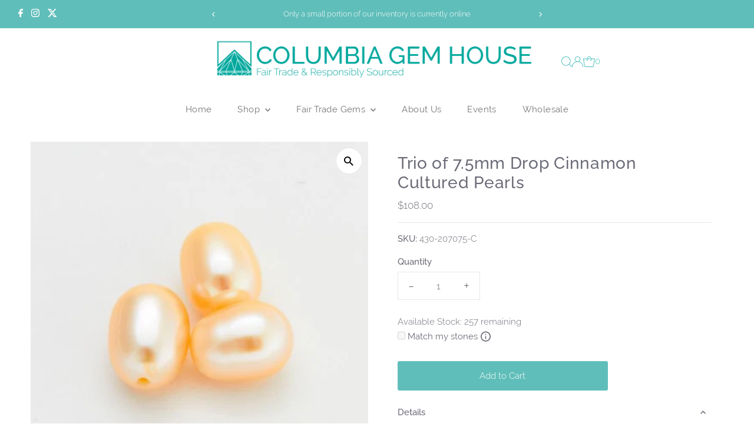

--- FILE ---
content_type: text/javascript; charset=utf-8
request_url: https://columbiagemhouse.com/products/trio-of-7-5mm-drop-cinnamon-cultured-pearls.js
body_size: 473
content:
{"id":6801849942169,"title":"Trio of 7.5mm Drop Cinnamon Cultured Pearls","handle":"trio-of-7-5mm-drop-cinnamon-cultured-pearls","description":"\u003cp\u003eTrio of Drop Cinnamon Cultured Pearls in \u003cmeta charset=\"utf-8\"\u003e7.5mm size.\u003c\/p\u003e","published_at":"2023-05-16T15:32:58-07:00","created_at":"2021-05-26T21:24:54-07:00","vendor":"columbiagemhouse","type":"Pearls","tags":["Collection: Freshwater Pearls","Collection: Loose Freshwater Pearls","Gem Cut: Pearl","Gem Type: Pearl","Origin: China","Shape: Oval","Stone Size: 7mm","Sub Shape: Drop","Treatment: Not Treated","Variety: Spice Pearl"],"price":10800,"price_min":10800,"price_max":10800,"available":true,"price_varies":false,"compare_at_price":null,"compare_at_price_min":0,"compare_at_price_max":0,"compare_at_price_varies":false,"variants":[{"id":40188369141913,"title":"Default Title","option1":"Default Title","option2":null,"option3":null,"sku":"430-207075-C","requires_shipping":true,"taxable":true,"featured_image":null,"available":true,"name":"Trio of 7.5mm Drop Cinnamon Cultured Pearls","public_title":null,"options":["Default Title"],"price":10800,"weight":0,"compare_at_price":null,"inventory_management":"shopify","barcode":"","requires_selling_plan":false,"selling_plan_allocations":[]}],"images":["\/\/cdn.shopify.com\/s\/files\/1\/0513\/2107\/7913\/products\/430-207075-c.jpg?v=1625032705"],"featured_image":"\/\/cdn.shopify.com\/s\/files\/1\/0513\/2107\/7913\/products\/430-207075-c.jpg?v=1625032705","options":[{"name":"Title","position":1,"values":["Default Title"]}],"url":"\/products\/trio-of-7-5mm-drop-cinnamon-cultured-pearls","media":[{"alt":"Trio of 7.5mm Drop Cinnamon Cultured Pearls","id":23157289320601,"position":1,"preview_image":{"aspect_ratio":1.0,"height":400,"width":400,"src":"https:\/\/cdn.shopify.com\/s\/files\/1\/0513\/2107\/7913\/products\/430-207075-c.jpg?v=1625032705"},"aspect_ratio":1.0,"height":400,"media_type":"image","src":"https:\/\/cdn.shopify.com\/s\/files\/1\/0513\/2107\/7913\/products\/430-207075-c.jpg?v=1625032705","width":400}],"requires_selling_plan":false,"selling_plan_groups":[]}